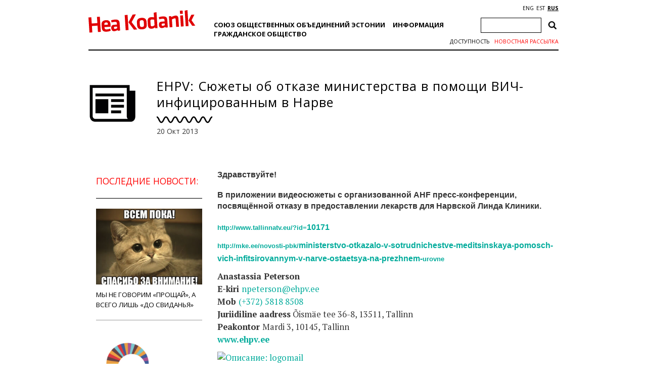

--- FILE ---
content_type: text/html; charset=utf-8
request_url: https://www.google.com/recaptcha/api2/anchor?ar=1&k=6Ldkk4EfAAAAAITH8S-H8PNTbCykI3lbIsC1fX7x&co=aHR0cHM6Ly9oZWFrb2RhbmlrLmVlOjQ0Mw..&hl=en&v=N67nZn4AqZkNcbeMu4prBgzg&size=invisible&anchor-ms=20000&execute-ms=30000&cb=572jy0whv9o1
body_size: 48602
content:
<!DOCTYPE HTML><html dir="ltr" lang="en"><head><meta http-equiv="Content-Type" content="text/html; charset=UTF-8">
<meta http-equiv="X-UA-Compatible" content="IE=edge">
<title>reCAPTCHA</title>
<style type="text/css">
/* cyrillic-ext */
@font-face {
  font-family: 'Roboto';
  font-style: normal;
  font-weight: 400;
  font-stretch: 100%;
  src: url(//fonts.gstatic.com/s/roboto/v48/KFO7CnqEu92Fr1ME7kSn66aGLdTylUAMa3GUBHMdazTgWw.woff2) format('woff2');
  unicode-range: U+0460-052F, U+1C80-1C8A, U+20B4, U+2DE0-2DFF, U+A640-A69F, U+FE2E-FE2F;
}
/* cyrillic */
@font-face {
  font-family: 'Roboto';
  font-style: normal;
  font-weight: 400;
  font-stretch: 100%;
  src: url(//fonts.gstatic.com/s/roboto/v48/KFO7CnqEu92Fr1ME7kSn66aGLdTylUAMa3iUBHMdazTgWw.woff2) format('woff2');
  unicode-range: U+0301, U+0400-045F, U+0490-0491, U+04B0-04B1, U+2116;
}
/* greek-ext */
@font-face {
  font-family: 'Roboto';
  font-style: normal;
  font-weight: 400;
  font-stretch: 100%;
  src: url(//fonts.gstatic.com/s/roboto/v48/KFO7CnqEu92Fr1ME7kSn66aGLdTylUAMa3CUBHMdazTgWw.woff2) format('woff2');
  unicode-range: U+1F00-1FFF;
}
/* greek */
@font-face {
  font-family: 'Roboto';
  font-style: normal;
  font-weight: 400;
  font-stretch: 100%;
  src: url(//fonts.gstatic.com/s/roboto/v48/KFO7CnqEu92Fr1ME7kSn66aGLdTylUAMa3-UBHMdazTgWw.woff2) format('woff2');
  unicode-range: U+0370-0377, U+037A-037F, U+0384-038A, U+038C, U+038E-03A1, U+03A3-03FF;
}
/* math */
@font-face {
  font-family: 'Roboto';
  font-style: normal;
  font-weight: 400;
  font-stretch: 100%;
  src: url(//fonts.gstatic.com/s/roboto/v48/KFO7CnqEu92Fr1ME7kSn66aGLdTylUAMawCUBHMdazTgWw.woff2) format('woff2');
  unicode-range: U+0302-0303, U+0305, U+0307-0308, U+0310, U+0312, U+0315, U+031A, U+0326-0327, U+032C, U+032F-0330, U+0332-0333, U+0338, U+033A, U+0346, U+034D, U+0391-03A1, U+03A3-03A9, U+03B1-03C9, U+03D1, U+03D5-03D6, U+03F0-03F1, U+03F4-03F5, U+2016-2017, U+2034-2038, U+203C, U+2040, U+2043, U+2047, U+2050, U+2057, U+205F, U+2070-2071, U+2074-208E, U+2090-209C, U+20D0-20DC, U+20E1, U+20E5-20EF, U+2100-2112, U+2114-2115, U+2117-2121, U+2123-214F, U+2190, U+2192, U+2194-21AE, U+21B0-21E5, U+21F1-21F2, U+21F4-2211, U+2213-2214, U+2216-22FF, U+2308-230B, U+2310, U+2319, U+231C-2321, U+2336-237A, U+237C, U+2395, U+239B-23B7, U+23D0, U+23DC-23E1, U+2474-2475, U+25AF, U+25B3, U+25B7, U+25BD, U+25C1, U+25CA, U+25CC, U+25FB, U+266D-266F, U+27C0-27FF, U+2900-2AFF, U+2B0E-2B11, U+2B30-2B4C, U+2BFE, U+3030, U+FF5B, U+FF5D, U+1D400-1D7FF, U+1EE00-1EEFF;
}
/* symbols */
@font-face {
  font-family: 'Roboto';
  font-style: normal;
  font-weight: 400;
  font-stretch: 100%;
  src: url(//fonts.gstatic.com/s/roboto/v48/KFO7CnqEu92Fr1ME7kSn66aGLdTylUAMaxKUBHMdazTgWw.woff2) format('woff2');
  unicode-range: U+0001-000C, U+000E-001F, U+007F-009F, U+20DD-20E0, U+20E2-20E4, U+2150-218F, U+2190, U+2192, U+2194-2199, U+21AF, U+21E6-21F0, U+21F3, U+2218-2219, U+2299, U+22C4-22C6, U+2300-243F, U+2440-244A, U+2460-24FF, U+25A0-27BF, U+2800-28FF, U+2921-2922, U+2981, U+29BF, U+29EB, U+2B00-2BFF, U+4DC0-4DFF, U+FFF9-FFFB, U+10140-1018E, U+10190-1019C, U+101A0, U+101D0-101FD, U+102E0-102FB, U+10E60-10E7E, U+1D2C0-1D2D3, U+1D2E0-1D37F, U+1F000-1F0FF, U+1F100-1F1AD, U+1F1E6-1F1FF, U+1F30D-1F30F, U+1F315, U+1F31C, U+1F31E, U+1F320-1F32C, U+1F336, U+1F378, U+1F37D, U+1F382, U+1F393-1F39F, U+1F3A7-1F3A8, U+1F3AC-1F3AF, U+1F3C2, U+1F3C4-1F3C6, U+1F3CA-1F3CE, U+1F3D4-1F3E0, U+1F3ED, U+1F3F1-1F3F3, U+1F3F5-1F3F7, U+1F408, U+1F415, U+1F41F, U+1F426, U+1F43F, U+1F441-1F442, U+1F444, U+1F446-1F449, U+1F44C-1F44E, U+1F453, U+1F46A, U+1F47D, U+1F4A3, U+1F4B0, U+1F4B3, U+1F4B9, U+1F4BB, U+1F4BF, U+1F4C8-1F4CB, U+1F4D6, U+1F4DA, U+1F4DF, U+1F4E3-1F4E6, U+1F4EA-1F4ED, U+1F4F7, U+1F4F9-1F4FB, U+1F4FD-1F4FE, U+1F503, U+1F507-1F50B, U+1F50D, U+1F512-1F513, U+1F53E-1F54A, U+1F54F-1F5FA, U+1F610, U+1F650-1F67F, U+1F687, U+1F68D, U+1F691, U+1F694, U+1F698, U+1F6AD, U+1F6B2, U+1F6B9-1F6BA, U+1F6BC, U+1F6C6-1F6CF, U+1F6D3-1F6D7, U+1F6E0-1F6EA, U+1F6F0-1F6F3, U+1F6F7-1F6FC, U+1F700-1F7FF, U+1F800-1F80B, U+1F810-1F847, U+1F850-1F859, U+1F860-1F887, U+1F890-1F8AD, U+1F8B0-1F8BB, U+1F8C0-1F8C1, U+1F900-1F90B, U+1F93B, U+1F946, U+1F984, U+1F996, U+1F9E9, U+1FA00-1FA6F, U+1FA70-1FA7C, U+1FA80-1FA89, U+1FA8F-1FAC6, U+1FACE-1FADC, U+1FADF-1FAE9, U+1FAF0-1FAF8, U+1FB00-1FBFF;
}
/* vietnamese */
@font-face {
  font-family: 'Roboto';
  font-style: normal;
  font-weight: 400;
  font-stretch: 100%;
  src: url(//fonts.gstatic.com/s/roboto/v48/KFO7CnqEu92Fr1ME7kSn66aGLdTylUAMa3OUBHMdazTgWw.woff2) format('woff2');
  unicode-range: U+0102-0103, U+0110-0111, U+0128-0129, U+0168-0169, U+01A0-01A1, U+01AF-01B0, U+0300-0301, U+0303-0304, U+0308-0309, U+0323, U+0329, U+1EA0-1EF9, U+20AB;
}
/* latin-ext */
@font-face {
  font-family: 'Roboto';
  font-style: normal;
  font-weight: 400;
  font-stretch: 100%;
  src: url(//fonts.gstatic.com/s/roboto/v48/KFO7CnqEu92Fr1ME7kSn66aGLdTylUAMa3KUBHMdazTgWw.woff2) format('woff2');
  unicode-range: U+0100-02BA, U+02BD-02C5, U+02C7-02CC, U+02CE-02D7, U+02DD-02FF, U+0304, U+0308, U+0329, U+1D00-1DBF, U+1E00-1E9F, U+1EF2-1EFF, U+2020, U+20A0-20AB, U+20AD-20C0, U+2113, U+2C60-2C7F, U+A720-A7FF;
}
/* latin */
@font-face {
  font-family: 'Roboto';
  font-style: normal;
  font-weight: 400;
  font-stretch: 100%;
  src: url(//fonts.gstatic.com/s/roboto/v48/KFO7CnqEu92Fr1ME7kSn66aGLdTylUAMa3yUBHMdazQ.woff2) format('woff2');
  unicode-range: U+0000-00FF, U+0131, U+0152-0153, U+02BB-02BC, U+02C6, U+02DA, U+02DC, U+0304, U+0308, U+0329, U+2000-206F, U+20AC, U+2122, U+2191, U+2193, U+2212, U+2215, U+FEFF, U+FFFD;
}
/* cyrillic-ext */
@font-face {
  font-family: 'Roboto';
  font-style: normal;
  font-weight: 500;
  font-stretch: 100%;
  src: url(//fonts.gstatic.com/s/roboto/v48/KFO7CnqEu92Fr1ME7kSn66aGLdTylUAMa3GUBHMdazTgWw.woff2) format('woff2');
  unicode-range: U+0460-052F, U+1C80-1C8A, U+20B4, U+2DE0-2DFF, U+A640-A69F, U+FE2E-FE2F;
}
/* cyrillic */
@font-face {
  font-family: 'Roboto';
  font-style: normal;
  font-weight: 500;
  font-stretch: 100%;
  src: url(//fonts.gstatic.com/s/roboto/v48/KFO7CnqEu92Fr1ME7kSn66aGLdTylUAMa3iUBHMdazTgWw.woff2) format('woff2');
  unicode-range: U+0301, U+0400-045F, U+0490-0491, U+04B0-04B1, U+2116;
}
/* greek-ext */
@font-face {
  font-family: 'Roboto';
  font-style: normal;
  font-weight: 500;
  font-stretch: 100%;
  src: url(//fonts.gstatic.com/s/roboto/v48/KFO7CnqEu92Fr1ME7kSn66aGLdTylUAMa3CUBHMdazTgWw.woff2) format('woff2');
  unicode-range: U+1F00-1FFF;
}
/* greek */
@font-face {
  font-family: 'Roboto';
  font-style: normal;
  font-weight: 500;
  font-stretch: 100%;
  src: url(//fonts.gstatic.com/s/roboto/v48/KFO7CnqEu92Fr1ME7kSn66aGLdTylUAMa3-UBHMdazTgWw.woff2) format('woff2');
  unicode-range: U+0370-0377, U+037A-037F, U+0384-038A, U+038C, U+038E-03A1, U+03A3-03FF;
}
/* math */
@font-face {
  font-family: 'Roboto';
  font-style: normal;
  font-weight: 500;
  font-stretch: 100%;
  src: url(//fonts.gstatic.com/s/roboto/v48/KFO7CnqEu92Fr1ME7kSn66aGLdTylUAMawCUBHMdazTgWw.woff2) format('woff2');
  unicode-range: U+0302-0303, U+0305, U+0307-0308, U+0310, U+0312, U+0315, U+031A, U+0326-0327, U+032C, U+032F-0330, U+0332-0333, U+0338, U+033A, U+0346, U+034D, U+0391-03A1, U+03A3-03A9, U+03B1-03C9, U+03D1, U+03D5-03D6, U+03F0-03F1, U+03F4-03F5, U+2016-2017, U+2034-2038, U+203C, U+2040, U+2043, U+2047, U+2050, U+2057, U+205F, U+2070-2071, U+2074-208E, U+2090-209C, U+20D0-20DC, U+20E1, U+20E5-20EF, U+2100-2112, U+2114-2115, U+2117-2121, U+2123-214F, U+2190, U+2192, U+2194-21AE, U+21B0-21E5, U+21F1-21F2, U+21F4-2211, U+2213-2214, U+2216-22FF, U+2308-230B, U+2310, U+2319, U+231C-2321, U+2336-237A, U+237C, U+2395, U+239B-23B7, U+23D0, U+23DC-23E1, U+2474-2475, U+25AF, U+25B3, U+25B7, U+25BD, U+25C1, U+25CA, U+25CC, U+25FB, U+266D-266F, U+27C0-27FF, U+2900-2AFF, U+2B0E-2B11, U+2B30-2B4C, U+2BFE, U+3030, U+FF5B, U+FF5D, U+1D400-1D7FF, U+1EE00-1EEFF;
}
/* symbols */
@font-face {
  font-family: 'Roboto';
  font-style: normal;
  font-weight: 500;
  font-stretch: 100%;
  src: url(//fonts.gstatic.com/s/roboto/v48/KFO7CnqEu92Fr1ME7kSn66aGLdTylUAMaxKUBHMdazTgWw.woff2) format('woff2');
  unicode-range: U+0001-000C, U+000E-001F, U+007F-009F, U+20DD-20E0, U+20E2-20E4, U+2150-218F, U+2190, U+2192, U+2194-2199, U+21AF, U+21E6-21F0, U+21F3, U+2218-2219, U+2299, U+22C4-22C6, U+2300-243F, U+2440-244A, U+2460-24FF, U+25A0-27BF, U+2800-28FF, U+2921-2922, U+2981, U+29BF, U+29EB, U+2B00-2BFF, U+4DC0-4DFF, U+FFF9-FFFB, U+10140-1018E, U+10190-1019C, U+101A0, U+101D0-101FD, U+102E0-102FB, U+10E60-10E7E, U+1D2C0-1D2D3, U+1D2E0-1D37F, U+1F000-1F0FF, U+1F100-1F1AD, U+1F1E6-1F1FF, U+1F30D-1F30F, U+1F315, U+1F31C, U+1F31E, U+1F320-1F32C, U+1F336, U+1F378, U+1F37D, U+1F382, U+1F393-1F39F, U+1F3A7-1F3A8, U+1F3AC-1F3AF, U+1F3C2, U+1F3C4-1F3C6, U+1F3CA-1F3CE, U+1F3D4-1F3E0, U+1F3ED, U+1F3F1-1F3F3, U+1F3F5-1F3F7, U+1F408, U+1F415, U+1F41F, U+1F426, U+1F43F, U+1F441-1F442, U+1F444, U+1F446-1F449, U+1F44C-1F44E, U+1F453, U+1F46A, U+1F47D, U+1F4A3, U+1F4B0, U+1F4B3, U+1F4B9, U+1F4BB, U+1F4BF, U+1F4C8-1F4CB, U+1F4D6, U+1F4DA, U+1F4DF, U+1F4E3-1F4E6, U+1F4EA-1F4ED, U+1F4F7, U+1F4F9-1F4FB, U+1F4FD-1F4FE, U+1F503, U+1F507-1F50B, U+1F50D, U+1F512-1F513, U+1F53E-1F54A, U+1F54F-1F5FA, U+1F610, U+1F650-1F67F, U+1F687, U+1F68D, U+1F691, U+1F694, U+1F698, U+1F6AD, U+1F6B2, U+1F6B9-1F6BA, U+1F6BC, U+1F6C6-1F6CF, U+1F6D3-1F6D7, U+1F6E0-1F6EA, U+1F6F0-1F6F3, U+1F6F7-1F6FC, U+1F700-1F7FF, U+1F800-1F80B, U+1F810-1F847, U+1F850-1F859, U+1F860-1F887, U+1F890-1F8AD, U+1F8B0-1F8BB, U+1F8C0-1F8C1, U+1F900-1F90B, U+1F93B, U+1F946, U+1F984, U+1F996, U+1F9E9, U+1FA00-1FA6F, U+1FA70-1FA7C, U+1FA80-1FA89, U+1FA8F-1FAC6, U+1FACE-1FADC, U+1FADF-1FAE9, U+1FAF0-1FAF8, U+1FB00-1FBFF;
}
/* vietnamese */
@font-face {
  font-family: 'Roboto';
  font-style: normal;
  font-weight: 500;
  font-stretch: 100%;
  src: url(//fonts.gstatic.com/s/roboto/v48/KFO7CnqEu92Fr1ME7kSn66aGLdTylUAMa3OUBHMdazTgWw.woff2) format('woff2');
  unicode-range: U+0102-0103, U+0110-0111, U+0128-0129, U+0168-0169, U+01A0-01A1, U+01AF-01B0, U+0300-0301, U+0303-0304, U+0308-0309, U+0323, U+0329, U+1EA0-1EF9, U+20AB;
}
/* latin-ext */
@font-face {
  font-family: 'Roboto';
  font-style: normal;
  font-weight: 500;
  font-stretch: 100%;
  src: url(//fonts.gstatic.com/s/roboto/v48/KFO7CnqEu92Fr1ME7kSn66aGLdTylUAMa3KUBHMdazTgWw.woff2) format('woff2');
  unicode-range: U+0100-02BA, U+02BD-02C5, U+02C7-02CC, U+02CE-02D7, U+02DD-02FF, U+0304, U+0308, U+0329, U+1D00-1DBF, U+1E00-1E9F, U+1EF2-1EFF, U+2020, U+20A0-20AB, U+20AD-20C0, U+2113, U+2C60-2C7F, U+A720-A7FF;
}
/* latin */
@font-face {
  font-family: 'Roboto';
  font-style: normal;
  font-weight: 500;
  font-stretch: 100%;
  src: url(//fonts.gstatic.com/s/roboto/v48/KFO7CnqEu92Fr1ME7kSn66aGLdTylUAMa3yUBHMdazQ.woff2) format('woff2');
  unicode-range: U+0000-00FF, U+0131, U+0152-0153, U+02BB-02BC, U+02C6, U+02DA, U+02DC, U+0304, U+0308, U+0329, U+2000-206F, U+20AC, U+2122, U+2191, U+2193, U+2212, U+2215, U+FEFF, U+FFFD;
}
/* cyrillic-ext */
@font-face {
  font-family: 'Roboto';
  font-style: normal;
  font-weight: 900;
  font-stretch: 100%;
  src: url(//fonts.gstatic.com/s/roboto/v48/KFO7CnqEu92Fr1ME7kSn66aGLdTylUAMa3GUBHMdazTgWw.woff2) format('woff2');
  unicode-range: U+0460-052F, U+1C80-1C8A, U+20B4, U+2DE0-2DFF, U+A640-A69F, U+FE2E-FE2F;
}
/* cyrillic */
@font-face {
  font-family: 'Roboto';
  font-style: normal;
  font-weight: 900;
  font-stretch: 100%;
  src: url(//fonts.gstatic.com/s/roboto/v48/KFO7CnqEu92Fr1ME7kSn66aGLdTylUAMa3iUBHMdazTgWw.woff2) format('woff2');
  unicode-range: U+0301, U+0400-045F, U+0490-0491, U+04B0-04B1, U+2116;
}
/* greek-ext */
@font-face {
  font-family: 'Roboto';
  font-style: normal;
  font-weight: 900;
  font-stretch: 100%;
  src: url(//fonts.gstatic.com/s/roboto/v48/KFO7CnqEu92Fr1ME7kSn66aGLdTylUAMa3CUBHMdazTgWw.woff2) format('woff2');
  unicode-range: U+1F00-1FFF;
}
/* greek */
@font-face {
  font-family: 'Roboto';
  font-style: normal;
  font-weight: 900;
  font-stretch: 100%;
  src: url(//fonts.gstatic.com/s/roboto/v48/KFO7CnqEu92Fr1ME7kSn66aGLdTylUAMa3-UBHMdazTgWw.woff2) format('woff2');
  unicode-range: U+0370-0377, U+037A-037F, U+0384-038A, U+038C, U+038E-03A1, U+03A3-03FF;
}
/* math */
@font-face {
  font-family: 'Roboto';
  font-style: normal;
  font-weight: 900;
  font-stretch: 100%;
  src: url(//fonts.gstatic.com/s/roboto/v48/KFO7CnqEu92Fr1ME7kSn66aGLdTylUAMawCUBHMdazTgWw.woff2) format('woff2');
  unicode-range: U+0302-0303, U+0305, U+0307-0308, U+0310, U+0312, U+0315, U+031A, U+0326-0327, U+032C, U+032F-0330, U+0332-0333, U+0338, U+033A, U+0346, U+034D, U+0391-03A1, U+03A3-03A9, U+03B1-03C9, U+03D1, U+03D5-03D6, U+03F0-03F1, U+03F4-03F5, U+2016-2017, U+2034-2038, U+203C, U+2040, U+2043, U+2047, U+2050, U+2057, U+205F, U+2070-2071, U+2074-208E, U+2090-209C, U+20D0-20DC, U+20E1, U+20E5-20EF, U+2100-2112, U+2114-2115, U+2117-2121, U+2123-214F, U+2190, U+2192, U+2194-21AE, U+21B0-21E5, U+21F1-21F2, U+21F4-2211, U+2213-2214, U+2216-22FF, U+2308-230B, U+2310, U+2319, U+231C-2321, U+2336-237A, U+237C, U+2395, U+239B-23B7, U+23D0, U+23DC-23E1, U+2474-2475, U+25AF, U+25B3, U+25B7, U+25BD, U+25C1, U+25CA, U+25CC, U+25FB, U+266D-266F, U+27C0-27FF, U+2900-2AFF, U+2B0E-2B11, U+2B30-2B4C, U+2BFE, U+3030, U+FF5B, U+FF5D, U+1D400-1D7FF, U+1EE00-1EEFF;
}
/* symbols */
@font-face {
  font-family: 'Roboto';
  font-style: normal;
  font-weight: 900;
  font-stretch: 100%;
  src: url(//fonts.gstatic.com/s/roboto/v48/KFO7CnqEu92Fr1ME7kSn66aGLdTylUAMaxKUBHMdazTgWw.woff2) format('woff2');
  unicode-range: U+0001-000C, U+000E-001F, U+007F-009F, U+20DD-20E0, U+20E2-20E4, U+2150-218F, U+2190, U+2192, U+2194-2199, U+21AF, U+21E6-21F0, U+21F3, U+2218-2219, U+2299, U+22C4-22C6, U+2300-243F, U+2440-244A, U+2460-24FF, U+25A0-27BF, U+2800-28FF, U+2921-2922, U+2981, U+29BF, U+29EB, U+2B00-2BFF, U+4DC0-4DFF, U+FFF9-FFFB, U+10140-1018E, U+10190-1019C, U+101A0, U+101D0-101FD, U+102E0-102FB, U+10E60-10E7E, U+1D2C0-1D2D3, U+1D2E0-1D37F, U+1F000-1F0FF, U+1F100-1F1AD, U+1F1E6-1F1FF, U+1F30D-1F30F, U+1F315, U+1F31C, U+1F31E, U+1F320-1F32C, U+1F336, U+1F378, U+1F37D, U+1F382, U+1F393-1F39F, U+1F3A7-1F3A8, U+1F3AC-1F3AF, U+1F3C2, U+1F3C4-1F3C6, U+1F3CA-1F3CE, U+1F3D4-1F3E0, U+1F3ED, U+1F3F1-1F3F3, U+1F3F5-1F3F7, U+1F408, U+1F415, U+1F41F, U+1F426, U+1F43F, U+1F441-1F442, U+1F444, U+1F446-1F449, U+1F44C-1F44E, U+1F453, U+1F46A, U+1F47D, U+1F4A3, U+1F4B0, U+1F4B3, U+1F4B9, U+1F4BB, U+1F4BF, U+1F4C8-1F4CB, U+1F4D6, U+1F4DA, U+1F4DF, U+1F4E3-1F4E6, U+1F4EA-1F4ED, U+1F4F7, U+1F4F9-1F4FB, U+1F4FD-1F4FE, U+1F503, U+1F507-1F50B, U+1F50D, U+1F512-1F513, U+1F53E-1F54A, U+1F54F-1F5FA, U+1F610, U+1F650-1F67F, U+1F687, U+1F68D, U+1F691, U+1F694, U+1F698, U+1F6AD, U+1F6B2, U+1F6B9-1F6BA, U+1F6BC, U+1F6C6-1F6CF, U+1F6D3-1F6D7, U+1F6E0-1F6EA, U+1F6F0-1F6F3, U+1F6F7-1F6FC, U+1F700-1F7FF, U+1F800-1F80B, U+1F810-1F847, U+1F850-1F859, U+1F860-1F887, U+1F890-1F8AD, U+1F8B0-1F8BB, U+1F8C0-1F8C1, U+1F900-1F90B, U+1F93B, U+1F946, U+1F984, U+1F996, U+1F9E9, U+1FA00-1FA6F, U+1FA70-1FA7C, U+1FA80-1FA89, U+1FA8F-1FAC6, U+1FACE-1FADC, U+1FADF-1FAE9, U+1FAF0-1FAF8, U+1FB00-1FBFF;
}
/* vietnamese */
@font-face {
  font-family: 'Roboto';
  font-style: normal;
  font-weight: 900;
  font-stretch: 100%;
  src: url(//fonts.gstatic.com/s/roboto/v48/KFO7CnqEu92Fr1ME7kSn66aGLdTylUAMa3OUBHMdazTgWw.woff2) format('woff2');
  unicode-range: U+0102-0103, U+0110-0111, U+0128-0129, U+0168-0169, U+01A0-01A1, U+01AF-01B0, U+0300-0301, U+0303-0304, U+0308-0309, U+0323, U+0329, U+1EA0-1EF9, U+20AB;
}
/* latin-ext */
@font-face {
  font-family: 'Roboto';
  font-style: normal;
  font-weight: 900;
  font-stretch: 100%;
  src: url(//fonts.gstatic.com/s/roboto/v48/KFO7CnqEu92Fr1ME7kSn66aGLdTylUAMa3KUBHMdazTgWw.woff2) format('woff2');
  unicode-range: U+0100-02BA, U+02BD-02C5, U+02C7-02CC, U+02CE-02D7, U+02DD-02FF, U+0304, U+0308, U+0329, U+1D00-1DBF, U+1E00-1E9F, U+1EF2-1EFF, U+2020, U+20A0-20AB, U+20AD-20C0, U+2113, U+2C60-2C7F, U+A720-A7FF;
}
/* latin */
@font-face {
  font-family: 'Roboto';
  font-style: normal;
  font-weight: 900;
  font-stretch: 100%;
  src: url(//fonts.gstatic.com/s/roboto/v48/KFO7CnqEu92Fr1ME7kSn66aGLdTylUAMa3yUBHMdazQ.woff2) format('woff2');
  unicode-range: U+0000-00FF, U+0131, U+0152-0153, U+02BB-02BC, U+02C6, U+02DA, U+02DC, U+0304, U+0308, U+0329, U+2000-206F, U+20AC, U+2122, U+2191, U+2193, U+2212, U+2215, U+FEFF, U+FFFD;
}

</style>
<link rel="stylesheet" type="text/css" href="https://www.gstatic.com/recaptcha/releases/N67nZn4AqZkNcbeMu4prBgzg/styles__ltr.css">
<script nonce="tujEyDtRCfSseiJINfZ0yQ" type="text/javascript">window['__recaptcha_api'] = 'https://www.google.com/recaptcha/api2/';</script>
<script type="text/javascript" src="https://www.gstatic.com/recaptcha/releases/N67nZn4AqZkNcbeMu4prBgzg/recaptcha__en.js" nonce="tujEyDtRCfSseiJINfZ0yQ">
      
    </script></head>
<body><div id="rc-anchor-alert" class="rc-anchor-alert"></div>
<input type="hidden" id="recaptcha-token" value="[base64]">
<script type="text/javascript" nonce="tujEyDtRCfSseiJINfZ0yQ">
      recaptcha.anchor.Main.init("[\x22ainput\x22,[\x22bgdata\x22,\x22\x22,\[base64]/[base64]/[base64]/[base64]/[base64]/[base64]/KGcoTywyNTMsTy5PKSxVRyhPLEMpKTpnKE8sMjUzLEMpLE8pKSxsKSksTykpfSxieT1mdW5jdGlvbihDLE8sdSxsKXtmb3IobD0odT1SKEMpLDApO08+MDtPLS0pbD1sPDw4fFooQyk7ZyhDLHUsbCl9LFVHPWZ1bmN0aW9uKEMsTyl7Qy5pLmxlbmd0aD4xMDQ/[base64]/[base64]/[base64]/[base64]/[base64]/[base64]/[base64]\\u003d\x22,\[base64]\\u003d\x22,\x22GjvCnRFtIMO2wr0kJsOGwqs0E8KKw4FYwrRJHMO/wpTDocKNbzkzw7TDgsKLHznDlXHCuMOABQHDmjxqGWh9w5nCk0PDkAPDtysDVXvDvz7CvXhUaA4tw7TDpMO/YF7DiWBHCBxWdcO8wqPDoX57w5MZw6Uxw5EUwpbCscKHFgfDicKRwq00woPDoUIKw6NfF3gQQ2jCnnTCslEAw7snfMOfHAUZw4/Cr8OZwobDoj8PNcOZw69DQF03wqjCsMKgwrfDisOMw5bClcOxw7/DgcKFXlFFwqnCmQ9BPAXDk8OeHsOtw6TDl8Oiw6tAw5rCvMK8wprCkcKNDkbCgzd/w7fCqWbConDDiMOsw7ExccKRWsKgEEjClAURw5HCm8Oewq5jw6vDscKAwoDDvnc6NcOAwpnCv8Kow51sccO4U0jCosO+IxvDlcKWf8KCWUdweH1Aw54OY3pUcMOJfsK/w4fChMKVw5YvdcKLQcKZAyJfGcKcw4zDuXzDgUHCvn/ClGpgJMKgZsOew7lZw40pwpRRICnCqsKaaQfDocKqasKuw71fw7htD8K0w4HCvsOzwpzDigHDtsKcw5LCscKQSH/CuEYNasODwq3DmsKvwpBEIxg3LAzCqSlHwqfCk0wFw4PCqsOhw7DChsOYwqPDo1nDrsO2w7PDnnHCu2TCnsKTADdtwr9tfkDCuMOuw7XCoEfDin/DkMO9MC1Dwr0Yw5MzXC4GcWoqQy9DBcKjGcOjBMKuworCpyHCv8O8w6FQVB1tK2fCvW0sw4DCl8O0w7TCh3djwoTDki5mw4TCpSpqw7M0esKawqVMBMKqw7s7ezoZw4/DunR6PmkxcsKaw7peQDU8IsKRdxzDg8KlMVXCs8KLE8OrOFDDiMKmw6V2E8KZw7RmwqfDlGxpw5/CuWbDhkrCt8KYw5fChzh4BMOjw6oUexPCs8KuB0grw5MeDcOBUTNpXMOkwo1LcMK3w4/DpkHCscKuwrMQw712HcOkw5AselkmUy9fw5QyTBnDjHAmw6zDoMKHaHIxYsKLF8K+GjlvwrTCqXVBVBljJcKVwrnDlzo0wqJJw7p7FG/[base64]/[base64]/DiUbDlMOqVUnCiMO1WcKyw7XDk8Oqw4fCscK5wqUlw4gLwpFyw7rDvXvDjmbDhmXDs8Kfw4zCjSVdwp5cX8KLEsKkSsOfwrXCocKLT8Kkwod/[base64]/Ds8Osw7PDkMK6wrfDnkrClTkEwo3CvRfDoMKGKHhCw47CqsKtfUjCs8KYwoY6AWDCuGLCpcK/wrPDiwohwqPCl0LCpMO2w4kBwpABwq/Dmx0ZEMKuw7bDkTp5FMOFN8K0JB7Dt8KJSzHClMKWw6MuwowdDAfCiMOPwrYgGcKlwqZ8bcOBTcKzNMKsJ3Vsw5E9w4J3w7HDhTjDvDPCpsKcwp7CjcKlacK6w7PDpErDkcKdQcKEYRA3SCQWGsOGwqHCpwMAw53CgVnCtw/ChQR/wpzDlsKSw7ZMD3Q7w4XCn1/Dj8ORIWApw41qQcKHw6UUwoRiw77DsmvDiEFEw6dgwpsDw6fCnMOOw7TDl8Odw6w3G8ORw57CsTPCmcOHeW3DpkHCvcOAQiLCl8KUOXLCoMOpw44/USdFwrfDoE5oVcOtecKBwp/CvwPDisKLRcOPw4zDlidJXBDCpAbDpMKcw6p3wo7CscOHwrLDmTvDnsKvw7rCuTg4wovCgifDtcKPOy0bLwjDscO5XB/[base64]/CoMKzw5hKwpNzNTLDiWNLw4XCjsKGIsK1woLDgMKMwqgILMOmEMKIwrlsw70JbR4nRB/[base64]/[base64]/CnsKMPcKAYErCqSN3w798w6zCu21pw5sMTUPCgMK+wocvw7/CvcOGYFglwqTDh8Kow5tuIMOZw6R+w5PCu8OUwrYOwod2w7rCtMKMdS/[base64]/[base64]/w7pbw6rCs8OOwpV0w57Djg8Yw4nCuQPCi2XCp8KCwpRRwrTCtsOBwrEfwpvDkcOdw67DgsO6UcKqBGTDtEEwwoDCncK+woxiwrvCmsO2w7I4OSHDjcO2w50lwoJSwqjCiiFnw6c+wpDDt0xRwoZbdH3CvsKVw5ksHnQBwoPCr8O/[base64]/w5fDpjPDhGDCqsO6L8OEw4FgD0hMw5UzUBASw7vDgsKJw7jDrcObwofCmMObwolpTMOBw53Ch8Olw7gTdw3DoSVrJgdmw7Eyw6YawrTCq13Cpn4lSlPDicOPX3/CtAHDk8KoDiPCncKXw4HChMK+e093ImZqO8KVw5RQMh3Cm2duw4jDh2VRw4guwqrDpcO7J8O/w7bDpMK0XHDCh8OnW8KPwrt9wojDlMKKCm/Cm2MSw4DDrksaa8KsSElrw6XClMO0w7DDv8KpGFbClz0jd8O8DsK3csOLw419Wm3DsMOOwqfDgMOmwp7DiMK2w6UHMcKhwozDhsKoRQrCv8OUTsORw69gw4fCvcKUwqxcMMO2HMKswr0WwpXCk8KmZGDDhcK9w6DCvXYAwpM/UsK6wqYzeHXDn8KfH0dBw5HCpmR8wqjDmljCkC/[base64]/CpEfCl8ORw4TDosKcwqzCqMOgMcOGQWwOJFDDuMK7wqITO8OhwrfCqUnChsOsw73CosK0w5XDp8K7w6zCi8KlwrYvw4tLwpvDlsKPdVjDv8KYbxJXw44uLTMQw5zDr3bCjg7Dq8O6w5UVamvCrgpOw6/CsFDDlMKcb8KPWsKFfXrCqcOaU3nDq3sZbcKTf8OVw7Niw4VsFg1zwpR5w5MMT8KsM8Kcwo5kPsO1w5nCnsKPCCV6w6pHw4PDoDd5w77DvcKEICnDnMK6w5ghG8OdGMK/wqXDp8O7LMOkSSp3woQWIcKQW8Orw7fChjdjwqU0PjNGwqLDq8K8LcOjwrk/w6nDtsO/wqfCoThAH8KYRMOjDjPDoEfClsOtwr/DhcKZwpDDjcO8FkhqwoxVchBvQsObWifCvsO7TcKdT8KEw7rCrGPDhgErwot6w4Nbwq3Dt3xxA8OQwqnDkFttw5ZiM8KTwpvCj8O4w413HsK/OQFmwoTDqcKAeMKEc8KdHsO9wqgdw5vDvl4Iw59eDjcsw6PDpMOvworCsnJQc8O4wrDDs8KbQsKfE8KfAjkRw4Znw6DCncK2w7DClsKrM8Oawp0YwowvRcO7woPCulleQMORLsO1wp58VivDiAjDhEfDvUnDr8Knw7J5w6bDr8Oww51kDnPCgxjDoF9HwpABfU/DjUrCocKVw79iQnI0w5HCjcKuw4bCssKjFw0fw4gpwoxRRRVPYMKacCDDvcKvw5/DocKfwobCl8OKw6nCiw/DicKxSALCg38ONmoawqnDi8OUf8KjFsKycmnCtcOTwow/eMO8eXxTasOrRMOiQV3Cn0jDucKewpPDocOsQsKEw57Ds8Ktw6nDqEwww6Uiw7kPDkY3fTRqwrrDkXjCkX/Ch1HDkzHDrmHDsSXDq8Ogw4MBKm3CmG1+H8O/wpcfwpTCrcKbwqQjw4cVPMKGHcKBwrR4G8KdwrrCm8Kww61vw7p7w7klw4VyGsOowpRVETTCpkIzw5PCtjPChMO3w5YCFkDCqmJAwqM5wpgfJMO/fcOiwq14w4dQw6l0wrFNZH/DtSnCmCnCvFtgw5fDsMK3R8O4w6XDncKKw6LDicKVwp/CtMKXw73Ds8OAMm9WfhJzwr3CljllccOfB8OgKsKFwqkywqjCpwB4wrNIwqVqwp5ySTA3w5ouT3EtNMKbPMO2Em8xw6/[base64]/WAIrw7TDth13L8KCwpZ3wrgdwpnDoUDDqcO5LsKFWMK7e8Oewo5+wpUHdzkbPFhiwqYXw7osw7o5dxfDiMKpccOXw41dwpHCjMKGw4HCsHhKwpLDmsKePcKrwpfCuMKuC3LCtlXDtsKjwqfCqsKUZsKLFCbCrcO/wofDvQPCh8ObKwzCosK7QV8kw4Vsw6/Dr0zDhnfClMKQw7QBVlDDhAzDg8KrRcKEcMOsacOFJgDDnnJIw4cPOMOxIyRmYCgewo7CkMKyAG7Dp8OCw43Dl8OAAGlmQgrDh8K0GcOpWjpbC0pHwr/CpB5owrrDqMOlWBNywpfDqMKIwr5hw4Elw7DChl1Jw5ECFD9xw6/Du8OawpDCrGvDgChBdcKLOcOgwozCt8Omw4AwBWcvOQk1a8KeFcKmNMKPL0rCpcOVV8KaMsKPwp7ChxLChQg+YEccw4/DssOSEzjCjcK9JUfCtMKhbhzDmwvDh2rDtwfCusKSw4E8wrrCvlpiQH7DjsODesO7wrFNb3DCi8KmJxQRwoM4BTQfCRw3wozCj8OTwol/wo7CmMOAHsOdBcKgKyvDksKAPcOPM8Ohw5J0UHrCg8OdNsOvecK4wrJHHidYwo7Cr1wTGMKPwqXDhsK8w4xUw6TCnzc9Oj5VNMKDLMKAw7wbwrpZWcKZYXlzwrfCkkbDjl/CjsK6w6XCtcORwoAfw7hjDMOlw6rCr8K+f0XCui5VwofDsgxuwr8VeMOMeMKEGAYLw6JXf8OBwrDCrsO/OsO/[base64]/CqsODwqBPwpVIwr4BwoMyw7rDk8KNLTzDmBzCpXzCucO0csONecK7M8KbYsOQXcOZaApHH1PCvMKYTMOuw7YpbUEuGcOHwp5uG8OYKsOcP8KbwpvDs8O1wo4OZ8OhOR/CgDvDlWTCqljCgkcdwowNZHkBUMO6wqvDhWTDhAI0w5LDrm3Co8Oue8K1woZbwq/DpcKXwp4TwoTCtMOhwo8Fw5Iwwq3DjcOfw53ChRzDsjzCvsOVahHCucKFEMOOwq/Cp1jDkMKmw5NYdMK+w40UEMOdMcKWwps2LsKOw6jCiMOjaSrCqlvDsVl2woU/Sk9gKEPDhETCs8OvWSpPw5ULwph7w6rDgMKlw5kZNsKjw7VvwpoTwpzClyrDiGjCmMKdw73DlnHCjsObwpPCpTTCtcONUsKeFznCnijCqX/DtcOSBnFpwrTDn8O8w4lodgUdwqjCriPCg8K0YwXDp8KFw7LCs8OHwobDhMKHwqYPw7/CrF3DhiTCo0HDu8KFNxfDlMKVCsOvEcOSPn9Qw7fDiG3DnQsPw6TCqsOewqJTFMK6OnNCHsK6woY4w6bCtsOHBcKadwxdwovCrmTDrHZpLn3DsMKcwpV9w7B/wq7CpFnCqMOmbcOuwpElEMOXXMK2wrrDlU0kNsO3CULCrlTDumwHQsK3wrXDgUs2K8KVwqFTdcOaZAfClsK4EMKRQsOfE37CgMO6LMOIGDksOGzDgMK8DMKHwrVZFW5kw6ldXcKBw4PDt8OuEMKhwplfZXPCsU3Cv3dOKMOgDcO5w4/DogfDtsKLDcO0AGPCmcOBNx4cRBHDnh/Cl8Ouw67CtwXDmVhBw7N1eR4hJ3ZTWsOpwoTDkRfDlhvDt8Opw6o2wot2wpMOVsKAYcOuw4VuAyIzfVDDoWQYYMOLw5JgwrHCrcOHR8KTwobCusOqwoPCi8OXHcKHwqoMc8OGwoHChsO9wr7DtcK4w5Q1EMKqf8Opw4TCj8K/wotewp7DvMOORVAIBgVEw4orVkQ/[base64]/Cux1mw65ESMOGwq19WcK8w7fDpER5woYGwrdQwo47wonCl3nCisKmLirCuhHCrsOYS3fChMKKOQbCmsOzJEhTwovDr0nDhsOeTMKUShHCu8KRwr/DvsKCwrHCpFoEakh3a8KXPHx/woBlWMOmwpN6KW9tw6DCpgM8AgJtw7/[base64]/DicKwBMOyThc6NlRpNVfDk8KORXk0UWR2woDDtTvCu8Kgw7x4w4rCgG4Bwqs4wqZIejTCssOSN8Osw7zDhcKgX8OwWsO5Pgx/HiN+Kw9Uwr7Dp0nCkUVwCQ/DvcO+IEHDrMObU0fCjQ0AYMKORCXDicKQwoLDmx0NX8K+OsO3wp87wrHCq8OeQm4/w7zCn8OTwrcLTAfClMOqw75jw4vDhMO1JsOTdRxxwqfDqsO0w4kjwoDCpUrChgkJcMO1wplgQj8/FsKTB8OJwoHDtcOaw4HDqMOuwrNiwp/Cg8KlKsOhFMKYTgzCqcKywpAZwr5Sw40ZeF7CjWjCu3lFFcOYSlTDlsOTdMKBSHnDhcOzGMK4BULDhsOqJiXDkBfCrcOHFMKRZyrDisK5OWYcfltHcMOwOx04w6x4ccKHw44Yw5nCkHVOwrXCqMKhw7bDksK2LcKEeBg0GT4Lb3zDrcOpAxhzV8KhK3/DscKxwqHDm3YowrzCp8OwZHIiw61AbsKwa8OCGm/CpMKiwqQvPh/Dm8KNHcOhw4gnw47DnErCoCPDiV5zw78Yw7/DnMKtwrw8FlvDrsOGwofDlBpYw57DhcK0W8KOw4fDpBTDlcK4wpHCsMOnwr3Dg8OHwoXDpXzDusOKw4tlTgdJwrDCmcOLw6/[base64]/[base64]/DgGbCphvDpMOkwq10wrnCinRgDcK7TSjDjgpWBgrCqw/DisOkw7jCoMO+wp3Dog/[base64]/CjsOHwodbwrbCjMKCJcK7w6HDjWnCng09BMKdKT3CkyLCt18hRlDCucKRwrYMw6lVUcKHQQbCrcOWw6vDjMOJeEDDksO3wo1qwpNyH1ZqGMOnVA1tw7HCvMOxViktR2FoM8K+YsONNFfCgic3fcKcNsO2bEIfw5/DvsKfacOdw4NEKVvDpHhlY2/[base64]/DisKJwpPCkMOvw4zClMO9w7guXsK8MzpRwpDCmcOCVgzDtHF0ccK0CVjDvsKdwqpBFsOhwoFWw5vCnsORMQl3w6jDo8K/N1QZwonCl1vDlGbDl8OxMsO2IwUbw7LDpQDDimXDsRhGwrBYFMOnw6jDkTNsw7Z/wqoWbcONwrYXAQzDojfDu8KCwrBpccKbw7dwwrZ+wpk/wqp2w6A0wpzCtsOIKATCjnBkw6VqwonDoF3DsX98w75nw71Qw5kVwq3DjA8YbcKKe8Oww4bCpsOpw5tSwqbDusK3wrzDvXsZw6Utw6LDiBnCumrDhwbCqH7Cr8Kxw5zDt8OoaF9vwoojwobDo0LCk8Klwr7DiwhbPnzDh8OaWm8hAcKMeyg7wqrDgSXCusKpFn/CocOZJ8O1wonCmsOHw6PDisK9wqnCpGZFwrkLecKmw5A1w6l1wp7ClhTDjMKOcCLDtcOXfXHCnMOvN2wlBsORSMKywqrCj8Oqw7fDuVMRLGDDoMKiwrpvwrTDmUXCocK/w6zDpsKuwqo2w6DDgsKbRz7DjjtfCmLDvy1Dw7RQOVLDnzLCmsKpIRHDpMKEwqw7LCRXKcO9B8Kzwo7DvMK/[base64]/w5jDk2PCrG3DilZCOMKPwobCu8Obwr7Dg8KcX8OcwoHDn2o/bBrCiybDmEZLXsOQw7LDq3fDsUZuS8K3wo9pw6BwAwbDs2URU8K2wrvCqcOYwppKWcKXKsKcw5Jfw5onwo3DpsKQwrNZQ1bDosKQwpQJw4AaHsOJQcKSw5zDiTQjdsOgB8Krw7PDg8OETS91w5XDvgLDpRvCnAx/KlYsFjjDjsO1Gi8eworCrWHCtFnCssKkwqLDs8KtNx/CnQXClhNFVnnChQ3CmRTCgMOFETfDmcKkw7vDk1Jew6d4wrHCpzrCm8OdHMONw5rDnsOAwqPCqCFmw77DuiFDw4DDrMO8w5HCgGVCw7nCqmvCo8K2cMKswp/[base64]/CncODw4dcw7N8F8OIDcKnwrk2w7VfwqDDlgzCocK5MC4YwqrDrBfCn2vCsEfCjHjDvEzCpMKnwpUEbsOdaG8WJ8KlecKnMStzHwLCtg3DpsOkw5rCsjRTwrIvFnk+w48ewrtUwqfCnEfCl0tlw70ra1TCtsKJw6/CpMO6PnRaYMKVGlkdwolzWcKnWMOwZcO8wrNjw47Cj8KDw499w5x0SsKqw7nCun7DnQVnw7vCncK7EMKfwpxDVHvCtRnCt8KxHMONJsKibDfCvVM/EsKiw7zDpcOPwpNOw5LClcK4JcKLP3NnDMK/OjV3ZiLCncK5w7A1wrTDvCDDn8KTWsKxw5EBdMKQw4vCjcKFagLDvnjCgMOmRcO1w4nCnSfCox0IBsOuEMKVwpfDoBPDmsKZwp/[base64]/wqfCrzTCo8OXLcOoIcOOwp3CkU5XGQ5EUTbChgbDjyjDtFLDmVEyeD08ZMK3CjzChT3CqG3DuMK1w57DqsO6d8K2wr4LH8OwNsOdwrDCpWnCjDRvMsKDwqc4H31FWjgkBsOpeGvDgcOJw5EUw5p3wp4cPS/[base64]/DvMKHUwkaShkgZBBdBRTDl8KIPiBowpTDgMKOw6LDpcOUw7pdw6LCucOPw6TDsMOzLFAqwqRpVsKWwo3DsDXCv8Ofwqguw5tXB8OjUsKoTDzCvsOUwqfDmhYsNBthw4sMVMKfw4TCisOAelFJw4BuMsO8chjDg8KwwpF/[base64]/CvC5Pwqx5e3/DuCDCtTXCsMO1EsKeC2zDh8OmwrHDkW1hw4jCisO4wr3CuMO8ecKbJFdxBsKkw744CjrDpnnDimXCrsOFTURiwo9lexhhA8KMwovCvMOcV0nDgCQ3GxIcCTzDq3wwbyHDlG/CqyRDBRzCrsOQwr/CqcKAwrvCuDYNw7LCnsOHwp9rOcKpe8K4wpBGwpdyw7TCtcO7w71ZXG1GCsOITBoNwr1VwowwcT4MaxfDq2nCpMKQwrpeOzEiw4HCq8OEw7cVw7vCm8OywrQbXcOqRHvDiVcgUHfDtXfDvcOnw74MwrtQLwhrwoXCozdkXQhqYcOMw53DuR7DlcOIN8OBEEdseX/CpVXCr8Oww7XDnRHClsK9NsKkw70kw4fDi8ORw5R8LcOiEcO6wq7DrzBSIUTDmw7CsSzCgsKrY8KsJAcgwoNuDnfDtsOcMcOHwrR2wok8wqocwrzDncOUwqDDmHlMP3HDicKzw7fCrcOJw7jDmSJCw41cw6HDhyXCi8O9W8OiwoXDu8KsA8O3WyluOcONwoPCjS/[base64]/[base64]/[base64]/Dlm3DmMK9X8OpW8KQOcKyEMO/w5NXw7LCpMKrw6bDvcO3w5HDrMObEQ8Dw51TdMOYATHDg8KSY1DDunsYYMK5D8KFf8Kkw4Niw68Ew5x4w5xWB0EqLTLCqUMrw4DDlcKGcHPDtwLCl8KHwrdewpPChUzDm8OxA8K4Zj8WHMOtEMKoFR3Ds2TDgHphScKiw7LDvMKgwpXClA/[base64]/wr9owqHDncK8JjrDvcK6wqvCnnYhw4/Ct2NKwq0DOsK5w6ArKcOBbsKwccOUOsOVwpzDrj/DrcK0S0w9YXvCq8OMZMK3PEMnaxgEw654wohrKcOhw6cXNA11H8KJScORw7LDoQ7Ck8OywqTDsS/Dvi3DqMK3OMOswp5nX8KaU8KaaA3DrcOgwofDpid5wobDjMKKGzrCpMKLwpDCtBrDuMKwTkMJw6cbDsOWwokHw7XDvRnDhC9CRMOgwocGLsKuYxbCqQxLwq3CicO8PsKrwo/CpUjDo8OdMRjCuiXDn8OXEMOsXMOKw6vDj8KPOcOMwofCo8Kow4/[base64]/DucOpa3XCkynCjMOpwrN7XD/Co8O7HSzDsMOFdsKvSQtsTsKOwqLDscKvN33DisO6wqgqYWfDsMOpMA3ClMKjXxbDtcOEwpU0w5vCl0rDnw0Cw5AACsKvwqRZw6s5cMO3cmA3QE8raMKFQEwPVsOVwp4FfGbCghzCvgocSjEfw6nCl8KpTcKawqJzHsK4wogQXj7CrmXCkUFRwrB2w5/CtxjChMKvw6jDrj7Co2zClwQfBMOLWsKhwq8GRG7DosKAacKbwrvCuAE0w6nDpMK3fHBMwqMlWsKWw5d+w4zDlHrDonvDqy3DmRgRw7hCPTnCs3fDu8KYw6hmUwLDpcKQaDACwp7Dh8KiwoDDtlJld8Kfw65/[base64]/R1/[base64]/DoFLDmBHCp8OMw5HCtB0CZMOMwpYKEsK9UQzCoH7CiMKewqpfwqDDs2vChsKUQUEnw4DDhcKiQ8OlBsKkwrbCj07Ds0wHUWTChcOUwrTCucKKDXTDm8OHwpjCtABwX3fClsOPJsK5P0vDlsORRsOtJVnDlsOhMMKIRy/DvcK+LMO7w5pzw4B6wr/DtMO0XcKmwox6w7pyKBLCr8OwdsKzwoPCusOAwrNGw4zCi8O4XkcXwrjDusO0wodzw7bDnMK1woE1wpbCt2bDnlJ2EDNrw5M+wpPDinbCjRzCp2ZDSXw+MsOALsKmwq3DkTzCtAvCgMOfIkYuLsOWbGs3wpUMY2UHwrBkwo7DusKQwq/Dp8KGWxRKwo7DksOJw6t2KcKsOQrCiMO+w5gCwpAcTzvCgsOFID14LQbDsSnCvg4rwoYwwoQcCcOJwoNlI8O6w5kbQMOtw4kVIg8bNy9/wo/[base64]/w7NOB3QUwr/ClsK4wqLCtCUKYWkLaEzCqMK2wo/DuMOywoBxw4UEw4LClsOpw5FLLWvDr2XDpEwBV1vDl8KNEMK7LWpZw7HCkUgRWADDpcK+wpsuYMOrchF/[base64]/woE9VHREGyDCpxY4ZT7CqCsnwrYIe28IJ8OHwrLDscOcwpXCpXPDi3PCg2F2Y8OKY8OuwqJcJD/Cj11Hw6N/woPCsGVKwo7CohXDvHYrRjTDiwPDnyN7w5s3PcKyL8KHeWPDvcOuw4TDgMKqwp/Do8OqXcK7RMORwqxgwrPDucOFwopGwprCt8OJLXvCtAwUwoHDjgbCom3CksKxwq4wwq7Ct3nClB4besOFw5/Co8O9EyvCkcOfwrEww5fCkx/CnsKeUMOvwrDDkMKAwoUyWMOkO8OSw5/DihbCr8OgwoPCnk/CmxQDeMOAYcK2WsKjw7h+wqHDhAUYOsOPwpbCjnkgLcOOwqrDucO4DsKEw47DtsOxwoBuIFALwrEBL8Oqw5/DrEVtwpDDkGrDrizDhsKZwp4iYcKzw4JVDk4Yw7PCsXY6DWAfR8KpZ8O2XDHCpXvClXQjITsEw6nCiGM0IsKBF8OwcRLDjEsDHcKIw6MOZcOJwp1EcMKfwqvCh2oiUHt3BjkhQMKHw4zDjsKVRMK+w7Vmw4/ChBjCoC9Pw7/Cq3jCtsK+wr0AwpfDuGbCmmprwokQw6vDuCoCwpYPw6HCllnCnStNCUJeVWJVwq/[base64]/KTx8w5lIw6Uhw7HCkmZDUX3CmDnDjTIhewQbM8KuTkIpwoA7YQYgYT3CiwAVwp/DuMOCw6UmGVPDm0V1w7pHw7PCnjt0ccKObRFdwrZnL8OTw74Yw6vCrEs9wqTDr8OvEDjDty/DkmNEwo4QEsKuw4cYwofCv8OUwpPChCoePMK7bcKoaCPChDPDlMKzwo5dHMOzw5k5aMOkw7lHw7tRI8KxFEbDgkrCq8KCDy4Kw50/GSjDhxhqwobCmMO1QsKTYsOhIMKEw6zCkMONwoZ5w5BwT17DhU14bDtCw6ZrBMKLwq0zwoDDlTQYIcKIHyZ8XsOEwofCtiFIwqNYLk/DihfCmBTCnm/[base64]/CkcOdVm5SwrJoegnDqMKGw48Zw7sRfcKjw78cwpTDncOCw5oRP3x4Ug7DusKQTgvCoMKPwqjCv8KBw7dEOcONcmp8URjDjsOOwoxxPXbCk8K/[base64]/DnsKXN8K7MsOlMCrCtnV/w5fCvcOuwrzDmsO2G8O/Fgo1wpJXM2/[base64]/Dn8KSwoc3a8OhH01GLcKcL8OawoXCuMK3RMKkwofDp8K+RcKfMsOgbx5Hw6Y2TjsSB8OKfH81KCrCjcKVw4INeU59FcKGw6bCpzkZIx5aWsKRw57CgcK3wp/DmsKsO8ONw47DhsK2C1PCrsOkw47CosKAwp9WYsOmwprDmlPDp3nCtMOZw6fDuVfCs3M+LVsQw7M4PsOoOMKkw41dwqIfwq7Dl8OGw4h8w63Clmwjw6sZaMKyOBHDrgkHw4RYwpQsagLDpxFnw7QfdcOrwrYJDMKBwpEkw5duRsK6d2EcJ8K/GsKLWkYyw4xXYT/Dv8OOCMO1w4/CtxvDmkHCj8OFw7LDrFt3LMOEw77CtcOrQ8KVwrc5wq/DncOTSMKwacOXw4rDu8KjPUIzwo0KBsKbIsOew7TDpsK9MHxZUsKKScOcw78NwqjDjMOTP8K+XsKDB3fDssKUwq4QQsKVODddG8Kbw5d4wpNVRMOzFMKJwo5/wrBFw7/DisOgBjHDosODw6oiKQzCg8OlNsO+MwzCsmjCrMO1RUY7DsKMKcKfOhgBUMO2N8Ote8K4M8OaIQQzWEIzZsO7GCAzOSHDhWRAw6t5WSpvQsODQ0zCm38Dw6Z5w5hmbnhHw7/ChcOqQlJpwrN0w6gyw4rCowbCvmXDnMK7UDzCtV3Ci8OUBcKqw6AyXsKSXgbChcK7woLDuW/DhybDoiAQw7nCt3/DtcKUUsOvShFZM0/CssKDw7Vuw5dIw7FIwo/CpcKhfMOxaMKiwqUhKDR6CMOdXyxrwrQvFBMPwqFKw7E2aRhDE19sw6bDowTDq2fDrsKdwrInw7fCoC3DnMObZ1DDl2J1wp3CjjVBYRvDvwZiw47Dg3c5wqLCqsO3w4vDnQHCjDLCmWNuZwMuw4TCqiI/[base64]/CkcOMNMK1HsKIw6zCl8KFfTvDtMO5wroRcGDCrcOXUsKUNcOzOMO1SmzCvFXDhVzDq3IaNCxGIF4Zwq0dw53CuFXDs8KLYzAjIz3DicK/[base64]/DjcKBJktkwpvDj8KvRH3CmhE4w7HDilY6HlR4HUtfwrt/dzdHw6/CvitNdT/Dm3/ChMOFwo51w57Dn8OvG8O4wps3woLCrg9iwrvCnV3DiAtwwoNMw4NJR8KMMMOaR8K9wrBmwpbCgGN5wqjDhxlVw4Ytw5AeAcOyw75cJsK/[base64]/wrrCncKeSmA/[base64]/w5QhVsOBw7XCkG/CpcO7P8K0ZcKKwoDDrWPDjsK8esOfwq/DjQVvwpN3csOfw4jDrFwAw4EIwq7CuBnCsi4ow6jCsEXDpxsCGsKmJyvCi3VjNcKmEWwgXMKBFMK+EgjClFrDhsOdWGFpw7lGwo8eGsK9w4vCm8KCTl3Cs8Obw7Egw4grwptIRDPCr8OfwoY4wrfCrQ/DuT/Co8OTBcK9RTtoAhdtw4DCoDchw6zCr8KBwozDhmd7MUTDoMKkGcKqw6VZZTlab8KYDMKQCydOD1TDg8KjM1hbwo1IwqkSFcKSw6LDlcOgFMOGw7UNVMO3wofCo3/Dgz1gJEpvFsOyw7k7w5R2QX0Pw6TCoWvClsO9MMOjUz3CtsKew7QEwo0zY8ORM1zDi1/[base64]/CgRfCl8OewqzDuw88wo51TcOww6fCl8KhX8OewpF8wpDChQIvGzBSMy0zYXvCnsKGw69EcjLCosODayLDh14MwrHCm8Ocwq7DtsOvdRR6eQdoGgwNLg/[base64]/KjNzXgfDnQlPY0B9wqDDoxUYamwPFcO5woHCrMKMwqLCtWt7DS7Ck8OPHcKWA8KZw57CoTcew7Afen/DgXUWwrbCrHEww7HDlT/Ck8OjCMKdw4E2w5dQwpg5wq1+wp53w43CszUGF8OMbcOeBQ3ChEvCvTk/[base64]/UTkcZ8K6wqwhwpfDgcO/w5zDlsOgMiE1w5XDhsOeFRkMw5fDnEcMesKVJnVlSwTDhsOXw7LCq8OpT8O0DUQiwoNWCBTCmMO0e2/[base64]/CqETDmAHDv8KAwoplLlYhS8OMFx/[base64]/w6nDtcOMPsKBwp/[base64]/WMO0PAPDicK0OsKnw58qSmPDs8Ohw7zDpnbCskVVUi10KHA0worDmWvDny3DmcOyAnvDqDTDlWbCiRPCjsKpwpoMw54rV0YIwrDCn18pw4/DisOYwoPDvn0rw4LDrygQUkR7w6Nub8KEwpjCgk3DsnfDssOjw4UAwqEqccK4w7/[base64]/DghYZdMKaYEoWw5zDiXXDisOuw5NZw44ZfsO+SXjDrcOvwoJtX0bDicKjQDLDp8KVc8O4wojCkD8dwq3Cv25Nw4J3D8OtEkDCnW3DuBvCtsK/asOTwrQtUsOGN8OlG8OZNsKiS1TCoWdiV8KgQMKfVRV0w5bDqcOvwqMeA8O8aVPDu8OPw6HCrlwrLMO1wqtDwoUlw6LCsDgoEcKrw7NxHsOgwok8W1lHw5bDu8KbGcK7wo/[base64]/DmcOTC0XCmEvCoMKEwrLDgMKgTDjDhsKAwr4QwqLDpsO6w7XCrGoXLCMYw4QTw4EDJTbCpwElw7vCqcOPMTU6AsKCwoPCn3svwqFdXsOowpwZRXXCqXrDhcOPQsKpZEhMPsORwq4lwqjCsCpMCEc1AhBhwpHDgXcpw4I/wq1aOADDlsO9woLCjiQnZsO0M8OlwrQqEV9Hw7QxOMKYdsKzPytXex/[base64]/Cm2/DicOTdcOPdGRLEcO8bwzCusOXZcO9w7h7S8OLUWvCrFQmXsKjwpDDtXLDmsKnACwkWCTCizIMwo4hUsOpw5vCpxorwrsWwpHCiFzCuH3DuljDpMKKw55bJcKAQ8Kmw5pxw4HDqT/DpMOPw53Dl8OTUMKdQ8OFOBVpwrLCsjDCrRLDjlptw61EwqLCv8Oow6xQP8KwUcOJw4nDrMK1dMKBwoDCnh/ChQDCpjPCq0Fxw4UGIMOVw5ZfUUcPw6HDqFk8Az7DgB7DtsOubVp3w7jChB7DtGgcw55dwpXCs8OcwqlmY8KgE8KfQcO7wrwswqnChw4eOcOyEcKjw4jCgMOywo/DpcKpRsKuw43Cm8KTw43Ct8KWw5cfwox4QSQzNcKdw57DhcODMU5fCVMbw4I6NwbCv8O/FsOKw4TCrsOFw4zDkMOGQMOsLw/CosKPNsKNaxrDsMOWwq4gwo3CmMO1w5fDmQzCpVzDlsORbX7DilDDr3V4wpPCnsOvw6Q6wpLCvcKMU8KRw7jCjMKuwp1fWMKLwp7DpjTDmG7DsQbDhD/Dp8OwXcKJwo7DkcOYw7nDgMOdwpzDlmrCp8OvHsOWazvCnMOBL8KOw6JcGk12UMO5GcKKaBUhXVjDn8KWwqHCiMOYwr4Gw6wsOzTDmFfDgGTDscO0wprDv2wQw5tDVj85w5/[base64]/CokzDqMK5TcOtamzDg8OdPQQBQ2c6c3dswobCoBbDny5Tw67CtxXCgkZlHcK3wo7DoWrChVAcw67DsMO1BirCh8OTccOqfU5qKTPCvQhkwoYJw7zDuSjDrg9yw6LCr8KnY8KhbsKiw7fDr8Ogw6xsWsKQHMKHGmPDszDDvUQQCn/Ds8O9woMnLH5ww6HCt2ptbXvCgX9GasKGQHAHw4TDkiTDpkMZwr4rwpFYM27DnsKZPQoDCQEHw57CvRNtwrPDr8K2Rj7CgMKNw7LDo3zDi2bCscKrwrbCm8KMw60HaMOdwrrCq0rCoXPDtGTCswB/wpF3w4LCkQzDgz48A8KmS8KvwqBUw5w2EQrCnA98w4V4WsKidi8Cw6djwol/wottw5jCmMO6w4nDj8K0wrwuw7kqw5DCicKHUD/CusO/O8OzwqljE8KacicNw7lGw6DCscK8Ny55wrZvw7XCoFNsw5BYGWl/FMKWCi/CtMOtwoTDrlnDmRQ6Qjs1BsKYUsOLwpbDqz9eYVzCrcOAHMOsX1lOCgRRw7bCnVdRS3ocw5nDlMOCw5sKwqHDvHkFcwcBw7jDlisEw6PDi8OAw4s1wrUuKiDClcODasOUw49mJsKgw6kJaTPDhsO/e8KyGMK8IDXCkUjDnSbDgT7Dp8K/GMKFcMOXJFLCpg3DjBDClsOzwqTCoMKAw7ZEVMOgw6t+NgPDnnbCmHzCh1HDqAUHVlvDi8OHw7bDosKQwq/CqG1vF3XCqEJbe8Klw6XCs8KPwqbCognCjxUBT2cJNUN+UkvCn3/ClsKGwpfCvsKnEsKJwrHDosOAY0bDrnDCjVrDg8OTAMOZw5LCucKZw6LDucOiIX9Uw7xlwoDDnkx/wrLCu8OQw687w51WwoHCjsOdezvDk1/[base64]/CkBzDpcORTcKoKcOEXkPCj8K1fcOCJ8KFXFnDvRUgf2fCgcOGKcKJwrzDnMO8DMOOw5ZKw4ZAwqHDkSxHZyfDhTfCtRphVsO6fcKVCcKJEcKGCMK/wpMIw6jDkGzCusKBXMKPwprCkGnCqcOOw64UZkgQw5cUwo/CmRvCtyzDmTkucsOMGcOew4tfBMO/[base64]/LXTDrwxcDwgSwrsmT8OVUHsCVMOtw4/ClsKLwrwgM8OowoPClxgvwpbCpcOZw6jDgsO0wrFWw5nDik/[base64]/CjMKiw5BZQizDmMKGJ8KtOQ9hw5Z/TXI/HiQmw7dIY1tjwoY+w4UHZ8O7w540ecOSwo/Ch0hwSsKlwqTCk8OfV8OLQsO7dnDCpMKJwoIXw6lvwoluRcOPw7Fuw47CrcKFS8KGMVnCtMKGwpLDn8OFZ8KT\x22],null,[\x22conf\x22,null,\x226Ldkk4EfAAAAAITH8S-H8PNTbCykI3lbIsC1fX7x\x22,0,null,null,null,1,[21,125,63,73,95,87,41,43,42,83,102,105,109,121],[7059694,785],0,null,null,null,null,0,null,0,null,700,1,null,0,\[base64]/76lBhmnigkZhAoZnOKMAhmv8xEZ\x22,0,1,null,null,1,null,0,0,null,null,null,0],\x22https://heakodanik.ee:443\x22,null,[3,1,1],null,null,null,1,3600,[\x22https://www.google.com/intl/en/policies/privacy/\x22,\x22https://www.google.com/intl/en/policies/terms/\x22],\x22m2FDtaMhvbj0zfnss8MTHdS+LxWWESZRVEbEFb4FlQ8\\u003d\x22,1,0,null,1,1769916082448,0,0,[167,198],null,[136],\x22RC-0yV8A0Z2vN1JVw\x22,null,null,null,null,null,\x220dAFcWeA6UkHbDj2EaUtsCg8O9Wuda2YeJVGxSvHrIM6lostnTR2j__W1UOxr2TMvl3fFXTmiwPAUt7GKivt4nTpI6kHoCWf7OLQ\x22,1769998882244]");
    </script></body></html>